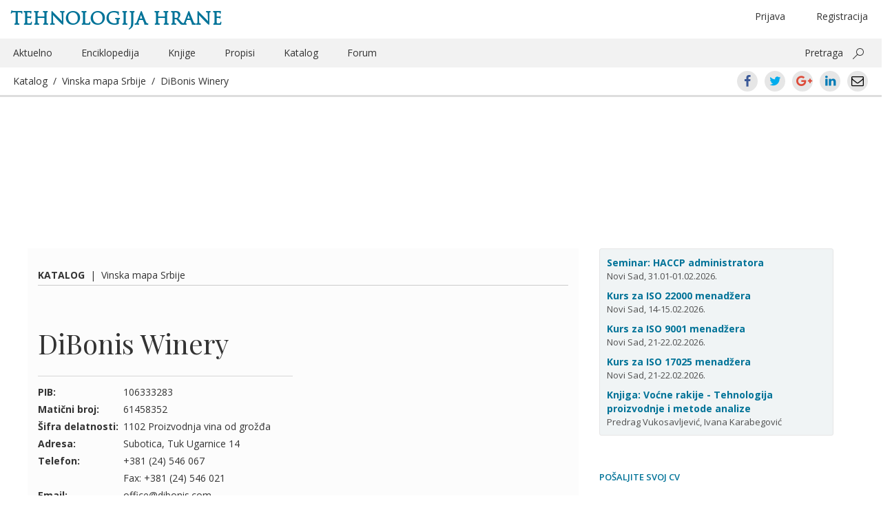

--- FILE ---
content_type: text/html; charset=UTF-8
request_url: https://www.tehnologijahrane.com/firma/dibonis-winery
body_size: 12742
content:
<!DOCTYPE html>
<html lang="sr-RS">
<head>
<meta http-equiv="Content-Type" content="text/html; charset=UTF-8" />
<meta name="viewport" content="width=device-width, initial-scale=1.0">
<title>DiBonis Winery</title>

<link rel="profile" href="http://gmpg.org/xfn/11" />
<link rel="pingback" href="https://www.tehnologijahrane.com/xmlrpc.php" />

<meta name="generator" content="WordPress 4.9.26" />
<meta name="template" content="Hyboo 0.1" />
<link rel='dns-prefetch' href='//s0.wp.com' />
<link rel='dns-prefetch' href='//fonts.googleapis.com' />
<link rel='dns-prefetch' href='//cdn.jsdelivr.net' />
		<script type="text/javascript">
			window._wpemojiSettings = {"baseUrl":"https:\/\/s.w.org\/images\/core\/emoji\/11\/72x72\/","ext":".png","svgUrl":"https:\/\/cdn.jsdelivr.net\/npm\/twemoji@11\/2\/svg\/","svgExt":".svg","source":{"concatemoji":"https:\/\/www.tehnologijahrane.com\/wp-includes\/js\/wp-emoji-release.min.js?ver=4.9.26"}};
			!function(e,a,t){var n,r,o,i=a.createElement("canvas"),p=i.getContext&&i.getContext("2d");function s(e,t){var a=String.fromCharCode;p.clearRect(0,0,i.width,i.height),p.fillText(a.apply(this,e),0,0);e=i.toDataURL();return p.clearRect(0,0,i.width,i.height),p.fillText(a.apply(this,t),0,0),e===i.toDataURL()}function c(e){var t=a.createElement("script");t.src=e,t.defer=t.type="text/javascript",a.getElementsByTagName("head")[0].appendChild(t)}for(o=Array("flag","emoji"),t.supports={everything:!0,everythingExceptFlag:!0},r=0;r<o.length;r++)t.supports[o[r]]=function(e){if(!p||!p.fillText)return!1;switch(p.textBaseline="top",p.font="600 32px Arial",e){case"flag":return s([55356,56826,55356,56819],[55356,56826,8203,55356,56819])?!1:!s([55356,57332,56128,56423,56128,56418,56128,56421,56128,56430,56128,56423,56128,56447],[55356,57332,8203,56128,56423,8203,56128,56418,8203,56128,56421,8203,56128,56430,8203,56128,56423,8203,56128,56447]);case"emoji":return!s([55358,56760,9792,65039],[55358,56760,8203,9792,65039])}return!1}(o[r]),t.supports.everything=t.supports.everything&&t.supports[o[r]],"flag"!==o[r]&&(t.supports.everythingExceptFlag=t.supports.everythingExceptFlag&&t.supports[o[r]]);t.supports.everythingExceptFlag=t.supports.everythingExceptFlag&&!t.supports.flag,t.DOMReady=!1,t.readyCallback=function(){t.DOMReady=!0},t.supports.everything||(n=function(){t.readyCallback()},a.addEventListener?(a.addEventListener("DOMContentLoaded",n,!1),e.addEventListener("load",n,!1)):(e.attachEvent("onload",n),a.attachEvent("onreadystatechange",function(){"complete"===a.readyState&&t.readyCallback()})),(n=t.source||{}).concatemoji?c(n.concatemoji):n.wpemoji&&n.twemoji&&(c(n.twemoji),c(n.wpemoji)))}(window,document,window._wpemojiSettings);
		</script>
		<style type="text/css">
img.wp-smiley,
img.emoji {
	display: inline !important;
	border: none !important;
	box-shadow: none !important;
	height: 1em !important;
	width: 1em !important;
	margin: 0 .07em !important;
	vertical-align: -0.1em !important;
	background: none !important;
	padding: 0 !important;
}
</style>
<link rel='stylesheet' id='bbp-default-css'  href='https://www.tehnologijahrane.com/wp-content/plugins/bbpress/templates/default/css/bbpress.css?ver=2.5.14-6684' type='text/css' media='screen' />
<link rel='stylesheet' id='shutter-reloaded-css'  href='https://www.tehnologijahrane.com/wp-content/plugins/shutter-reloaded/shutter-reloaded.css?ver=2.4' type='text/css' media='all' />
<style id='shutter-reloaded-inline-css' type='text/css'>
div#shNavBar a {color: #aaaaff;}
div#shNavBar {background-color:#2e2e2e;}

</style>
<link rel='stylesheet' id='facebook-login-css'  href='https://www.tehnologijahrane.com/wp-content/plugins/wp-facebook-login/public/css/facebook-login.css?ver=1.2.3.4' type='text/css' media='all' />
<link rel='stylesheet' id='open-sans-css'  href='//fonts.googleapis.com/css?family=Open+Sans%3A300italic%2C400italic%2C600italic%2C700italic%2C300%2C400%2C600%2C700%7CRoboto+Condensed%7CPlayfair+Display%7CMaterial+Icons&#038;subset=latin%2Clatin-ext%2Ccyrillic%2Ccyrillic-ext' type='text/css' media='all' />
<link rel='stylesheet' id='style-edit-css'  href='https://www.tehnologijahrane.com/wp-content/themes/th-custom-theme/css/custom.css?ver=4.9.26' type='text/css' media='all' />
<link rel='stylesheet' id='hyboo-bootstrap-css'  href='https://www.tehnologijahrane.com/wp-content/themes/hyboo/bootstrap/css/bootstrap.min.css?ver=3.3.7' type='text/css' media='all' />
<link rel='stylesheet' id='hyboo-style-css'  href='https://www.tehnologijahrane.com/wp-content/themes/th-custom-theme/style.min.css?ver=1553033886' type='text/css' media='all' />
<link rel='stylesheet' id='jetpack_css-css'  href='https://www.tehnologijahrane.com/wp-content/plugins/jetpack/css/jetpack.css?ver=5.6.5' type='text/css' media='all' />
<!-- This site uses the Google Analytics by MonsterInsights plugin v5.5.4 - Universal disabled - https://www.monsterinsights.com/ -->
<script type="text/javascript">

	var _gaq = _gaq || [];
	_gaq.push(['_setAccount', 'UA-3454357-1']);
	_gaq.push(['_gat._forceSSL']);
	_gaq.push(['_trackPageview']);

	(function () {
		var ga = document.createElement('script');
		ga.type = 'text/javascript';
		ga.async = true;
		ga.src = ('https:' == document.location.protocol ? 'https://ssl' : 'http://www') + '.google-analytics.com/ga.js';
		var s = document.getElementsByTagName('script')[0];
		s.parentNode.insertBefore(ga, s);
	})();

</script>
<!-- / Google Analytics by MonsterInsights -->
<script type='text/javascript' src='https://www.tehnologijahrane.com/wp-includes/js/jquery/jquery.js?ver=1.12.4'></script>
<script type='text/javascript'>
try{jQuery.noConflict();}catch(e){};
</script>
<script type='text/javascript' src='https://www.tehnologijahrane.com/wp-includes/js/jquery/jquery-migrate.min.js?ver=1.4.1'></script>
<script type='text/javascript'>
/* <![CDATA[ */
var fbl = {"ajaxurl":"https:\/\/www.tehnologijahrane.com\/wp-admin\/admin-ajax.php","site_url":"https:\/\/www.tehnologijahrane.com","scopes":"email,public_profile","appId":"1748026978783281","l18n":{"chrome_ios_alert":"Please login into facebook and then click connect button again"}};
/* ]]> */
</script>
<script type='text/javascript' src='https://www.tehnologijahrane.com/wp-content/plugins/wp-facebook-login/public/js/facebook-login.js?ver=1.2.3.4'></script>
<link rel='https://api.w.org/' href='https://www.tehnologijahrane.com/wp-json/' />
<link rel="EditURI" type="application/rsd+xml" title="RSD" href="https://www.tehnologijahrane.com/xmlrpc.php?rsd" />
<link rel="wlwmanifest" type="application/wlwmanifest+xml" href="https://www.tehnologijahrane.com/wp-includes/wlwmanifest.xml" /> 
<link rel="alternate" type="application/json+oembed" href="https://www.tehnologijahrane.com/wp-json/oembed/1.0/embed?url=https%3A%2F%2Fwww.tehnologijahrane.com%2Ffirma%2Fdibonis-winery" />
<link rel="alternate" type="text/xml+oembed" href="https://www.tehnologijahrane.com/wp-json/oembed/1.0/embed?url=https%3A%2F%2Fwww.tehnologijahrane.com%2Ffirma%2Fdibonis-winery&#038;format=xml" />
<link rel="dns-prefetch" href="//connect.facebook.net" />

<link rel='dns-prefetch' href='//v0.wordpress.com'/>
	<link rel="icon" type="image/png" href="/favicon.png">
	<!--[if IE]><link rel="shortcut icon" href="/favicon.ico"/><![endif]-->

	<script>
		var th2014url = 'https://www.tehnologijahrane.com/wp-content/themes/th-custom-theme';
	</script>
	<style type="text/css">
/* <![CDATA[ */
img.latex { vertical-align: middle; border: none; }
/* ]]> */
</style>
	<style type="text/css" id="custom-highlight-color" >
		
		::-moz-selection {
			background: #ff0;
			color: #000;
		}
		::selection {
			background: #ff0;
			color: #000;
		}	</style>
		<style type="text/css" media="screen">
		#wpadminbar * {
			font: normal 13px/25px sans-serif;
			color: white;
			text-shadow: none;
		}
		#wpadminbar .quicklinks ul {
			left: 73.5%;
			position: fixed;
		}
		#wpadminbar .quicklinks > ul > li > a {
			background: #8FA250;
			margin: 3px;
			height: 22px;
			border-top-left-radius: 6px;
			border-top-right-radius: 6px;
			border-bottom-left-radius: 6px;
			border-bottom-right-radius: 6px;
		}
		</style>
		
</head>

<body  class='wordpress ltr sr_RS child-theme y2026 m01 d22 h10 thursday logged-out singular singular-firma singular-firma-32124'>

	
	<div id="container">

		
		<header id="header">

			<div class='container'><div class='row'>	<div class="row">
		<div class="col-xs-12">
				<hgroup id="branding">
		<div class="title-container">
			<div class="col-md-6"><h1 id="site-title"><a href="https://www.tehnologijahrane.com">Tehnologija hrane</a></h1></div>
			<div class="col-md-6 hidden-xs text-center">
				<ul class="header-loginout brit-head" >
					<li class="menu-item float-right first-additional-link"><a href="" data-toggle="modal" data-target="#register-form-modal">Registracija</a></li><li class="menu-item float-right"><a href="" data-toggle="modal" data-target="#login-form-modal" role="button" id="login-link">Prijava</a></li>				</ul>
			</div>
		</div>
	</hgroup><!-- #branding -->
			</div>
	</div>
	<div class="row">
		<div class="hidden-xs col-sm-12">
			
	
	<nav id="menu-secondary" class="flyout-menu-animate" role="navigation">

		
		<div class="menu-zaglavlje-container"><ul id="menu-secondary-items" class=""><li id="menu-item-13048" class="menu-item menu-item-type-post_type menu-item-object-page menu-item-13048"><a href="https://www.tehnologijahrane.com/aktuelnosti">Aktuelno</a></li>
<li id="menu-item-13049" class="menu-item menu-item-type-post_type menu-item-object-page menu-item-13049"><a href="https://www.tehnologijahrane.com/enciklopedija">Enciklopedija</a></li>
<li id="menu-item-13053" class="menu-item menu-item-type-post_type menu-item-object-page menu-item-13053"><a href="https://www.tehnologijahrane.com/literatura">Knjige</a></li>
<li id="menu-item-13054" class="menu-item menu-item-type-post_type menu-item-object-page menu-item-13054"><a href="https://www.tehnologijahrane.com/pravilnici">Propisi</a></li>
<li id="menu-item-13056" class="menu-item menu-item-type-post_type menu-item-object-page current-menu-item menu-item-13056"><a href="https://www.tehnologijahrane.com/katalog-firmi">Katalog</a></li>
<li id="menu-item-13057" class="menu-item menu-item-type-custom menu-item-object-custom menu-item-13057"><a href="https://www.tehnologijahrane.com/forum">Forum</a></li>
<li class="pull-right"><a data-toggle="collapse" href="#collapsible-search-box" aria-expanded="false" aria-controls="collapsible-search-box">Pretraga</a> <button class="ms-magnifier" data-toggle="collapse" data-target="#collapsible-search-box"></button></li></ul></div>
		
	</nav><!-- #menu-secondary .menu-container -->

	
		</div>
	</div>
	<div class="row collapse" id="collapsible-search-box">
			<div class="col-sm-12 mt-10">
		<form method="get" role="search" action="https://www.tehnologijahrane.com" class="form-horizontal">
			<div class="form-group form-group-lg">
				<div class="col-sm-offset-2 col-sm-8">
					<div class="input-group">
						<input class="form-control" type="search" name="s" value="" placeholder="Pretrażite">
						<span class="input-group-addon"><span class="glyphicon glyphicon-search" aria-hidden="true"></span></span>
					</div>
				</div>
			</div>
		</form>
	</div>
		</div>
	<div class="row mobile-only-header hidden-md hidden-sm hidden-lg">
		<div class="flyout-menu-toggler-holder pull-left">
			<i class="material-icons mi-mobile-header mi-flyout-menu-toggler" aria-haspopup="true" aria-expanded="true">menu</i>
		</div>
		<div class="pull-right">
			<i class="material-icons mi-mobile-header mr-20" data-toggle="collapse" data-target="#collapsible-mobile-share-box">share</i>
			<i class="material-icons mi-mobile-header" data-toggle="modal" data-target="#mobile-search-field-modal">search</i>
		</div>
	</div>
	<div class="row collapse" id="collapsible-mobile-share-box">
			<div class="md-social-toolbar-circle center-xs">
		<a class="ui-icon-facebook center-xs middle-xs" href="https://www.facebook.com/sharer/sharer.php?u=https://www.tehnologijahrane.com/firma/dibonis-winery"><span>Facebook</span></a>
		<a class="ui-icon-twitter center-xs middle-xs" href="https://twitter.com/intent/tweet?text=DiBonis%20Winery&#038;url=https://www.tehnologijahrane.com/firma/dibonis-winery"><span>Twitter</span></a>
		<a class="ui-icon-gplus center-xs middle-xs" href="https://plus.google.com/share?url=https://www.tehnologijahrane.com/firma/dibonis-winery"><span>Google+</span></a>
		<a class="ui-icon-linkedin center-xs middle-xs" href="https://www.linkedin.com/shareArticle?mini=true&#038;url=https://www.tehnologijahrane.com/firma/dibonis-winery&#038;title=DiBonis%20Winery"><span>LinkedIn</span></a>
		<a class="ui-icon-mail center-xs middle-xs" href="mailto:EMAIL_HERE?subject=DiBonis Winery&body=https://www.tehnologijahrane.com/firma/dibonis-winery"><span>Email</span></a>
	</div>
		</div>
	<div class="root">
		<div class="col-xs-12 current-content-breadcrumb-holder">
			<div class="current-content-breadcrumb">
				<a href="https://www.tehnologijahrane.com/katalog-firmi">Katalog</a>&nbsp;&nbsp;/&nbsp;&nbsp;<span class="kategorija_firmi"><a href="https://www.tehnologijahrane.com/firme/vinska-mapa-srbije" rel="tag">Vinska mapa Srbije</a></span>&nbsp;&nbsp;/&nbsp;&nbsp;<a href="https://www.tehnologijahrane.com/firma/dibonis-winery">DiBonis Winery</a>			</div>
			<div class="current-content-breadcrumb pull-right hidden-xs">	<div class="md-social-toolbar-circle center-xs">
		<a class="ui-icon-facebook center-xs middle-xs" href="https://www.facebook.com/sharer/sharer.php?u=https://www.tehnologijahrane.com/firma/dibonis-winery"><span>Facebook</span></a>
		<a class="ui-icon-twitter center-xs middle-xs" href="https://twitter.com/intent/tweet?text=DiBonis%20Winery&#038;url=https://www.tehnologijahrane.com/firma/dibonis-winery"><span>Twitter</span></a>
		<a class="ui-icon-gplus center-xs middle-xs" href="https://plus.google.com/share?url=https://www.tehnologijahrane.com/firma/dibonis-winery"><span>Google+</span></a>
		<a class="ui-icon-linkedin center-xs middle-xs" href="https://www.linkedin.com/shareArticle?mini=true&#038;url=https://www.tehnologijahrane.com/firma/dibonis-winery&#038;title=DiBonis%20Winery"><span>LinkedIn</span></a>
		<a class="ui-icon-mail center-xs middle-xs" href="mailto:EMAIL_HERE?subject=DiBonis Winery&body=https://www.tehnologijahrane.com/firma/dibonis-winery"><span>Email</span></a>
	</div>
	</div>
		</div>
	</div>
	</div><!-- .row --></div><!-- .container -->
		</header><!-- #header -->

			<div class="container">
		<div class="row hidden-md hidden-sm hidden-lg mobile-header-primary">
							<aside id="primary" class="sidebar">
					<section id="text-587888236" class="widget widget_text widget-widget_text">			<div class="textwidget"><div class="kartica-kursevi">

<div class="single-kurs">
<a href="https://www.tehnologijahrane.com/seminari/kurs-za-haccp-sistem-administratora">Seminar: HACCP administratora</a><br />Novi Sad, 31.01-01.02.2026.
</div>

<div class="single-kurs">
<a href="https://www.tehnologijahrane.com/seminari/kurs-za-iso-22000-sistem-menadzera">Kurs za ISO 22000 menadžera</a><br />Novi Sad, 14-15.02.2026.
</div>

<div class="single-kurs">
<a href="https://www.tehnologijahrane.com/seminari/kurs-za-iso-9001-sistem-menadzera">Kurs za ISO 9001 menadžera</a><br />Novi Sad, 21-22.02.2026.
</div>

<div class="single-kurs">
<a href="https://www.tehnologijahrane.com/seminari/kurs-za-iso-17025-sistem-menadzera">Kurs za ISO 17025 menadžera</a><br />Novi Sad, 21-22.02.2026.
</div>

<div class="single-kurs">
<a href="https://www.tehnologijahrane.com/knjiga/vocne-rakije-tehnologija-proizvodnje-i-metode-analize">Knjiga: Voćne rakije - Tehnologija proizvodnje i metode analize</a><br />Predrag Vukosavljević, Ivana Karabegović
</div>

</div></div>
		</section>				</aside>
					</div>
	</div>
	
	<div id="content">

		<div class='container'><div class='row'><div class='col-md-8'><div class="row"><div class="col-md-12 pt-25"><span class="current-content-breadcrumb"><strong><a href="https://www.tehnologijahrane.com/katalog-firmi">Katalog</a></strong>&nbsp;&nbsp;|&nbsp;&nbsp;<span class="kategorija_firmi"><a href="https://www.tehnologijahrane.com/firme/vinska-mapa-srbije" rel="tag">Vinska mapa Srbije</a></span></span></div></div><div class="row"><div class="col-md-12"><div id="webpage-title"><h1 class='firma-title entry-title'><a href='https://www.tehnologijahrane.com/firma/dibonis-winery'>DiBonis Winery</a></h1></div></div></div>
		<div class="hfeed">

			
			<article id="post-32124" class="hentry firma publish post-1 odd author-pokac-2">

	
	<header class="entry-header">
			</header><!-- .entry-header -->

	<div class="before-entry-metadata row"><div class="left col-sm-6"><div><strong class="firma-left-meta">PIB:</strong> <span class="firma-right-meta">106333283</span><br /><strong class="firma-left-meta">Matični broj:</strong> <span class="firma-right-meta">61458352</span><br /><strong class="firma-left-meta">Šifra delatnosti:</strong> <span class="firma-right-meta">1102 Proizvodnja vina od grožđa</span><br /><strong class="firma-left-meta">Adresa:</strong> <span class="firma-right-meta">Subotica, Tuk Ugarnice 14</span><br /><strong class="firma-left-meta">Telefon:</strong> <span class="firma-right-meta">+381 (24) 546 067<br />
Fax: +381 (24) 546 021</span><br /><strong class="firma-left-meta">Email:</strong> <span class="firma-right-meta">office@dibonis.com</span><br /><strong class="firma-left-meta">Sajt:</strong> <span class="firma-right-meta"><a href="http://www.dibonis.com">http://www.dibonis.com</a></span><br /></div></div><div class="right col-sm-6"></div></div><div class="clear firma-proizvodi-title"><strong><em>Opis firme</em></strong></div>
	<div class="entry-content">
		<div class="pf-content"><p>Laslo Boni, vlasnik vinarije DiBonis, poreklom je iz vinarskog kraja Baranje u Hrvatskoj, gde su njegovi roditelji imali vinograde i podrum. Predstavnik je četvrte generacije koja se bavi vinarstvom. DiBonis priča se ne završava ovde. Sinovi su kao peta generacija je aktivno uključeni u sve segmente vinogradarsko-vinarskog poslovanja.</p>
<p>Prva loza Vinarije DiBonis je zasađena 2004.godine. U subotičko-horgoškom području, podignuto je 45.000 čokota. Iako je područje kao vinogradarski kraj poznato po belim sortama grožđa, Laslo Boni je pretežno zasadio crne sorte svetski poznatih sorti kao što su Pinot Noir, Merlot, Cabernet Franc, Cabernet Sauvignon, Shiraz, Frankovka, Sauvignon Blanc i Muskat Otonel. S obzirom da je Subotica među vodećim gradovima po broju sunčanih dana, crne sorte veoma lepo sazrevaju, pogotovo Shiraz, koje je jedna nova i retko uzgajana sorta na našim prostorima. Shiraz koji se na tržištu plasira pod imenom DiShiraz, doneo je vinariji odličnu reputaciju. Na brojnim domaćim i inostranim sajmovima i festivalima, Vinarija DiBonis osvojila je veliki broj priznanja i nagrada za kvalitet.</p>
<p>Sadašnji oblik Vinarija DiBonis je dobila 2008. godine. Savremena tehnologija u proizvodnji vina, koja se pretežno koristi na Novom Zelandu, Australiji, Južnoafričkoj Republici, Čileu, Argentini i naziva se tehnologijom novog vinskog sveta, primenjuje se i u Vinariji DiBonis i kombinuje sa prirodnim datostima područja. Odatle potiče specifičnost ukusa I bukea naših vina.</p>
<p>Vinarija ima posebnu prostoriju u kojoj se proizvodi reduktivno vino, dok u barik prostoriji u buradima od američkog i mađarskog hrasta, crveno vino odležava 2 godine, i nakon toga se flašira.</p>
<p>Vinarija DiBonis se nadaleko poznata po proizvodnji visokokvalitetnih rakija. Da bi se dobila kvalitetna rakija neophodno je kvalitetno obaviti svaku od operacija koje čine proizvodni proces od berbe plodova, prerade, alkoholnog vrenja, destilacije pa do odležavanja i formiranja rakije kao pića.</p>
<p>Sirovinska baza severno-bačkog područja dopušta da se kvalitetne rakije dobiju I od neuobičajenih osnova kao što je zova, kupina, malina, šumska jagoda. Destilerija DiBonis je zvanično otpočela sa radom od 2008. godine kada je kupljena najmodernija destilerija nemačkog proizvođača Kothe. DiBonis prerađuje voće iz sopstvenog voćnjaka, a delom otkupljuje i od subotičkih proizvođača, koji svoje voće uzgajaju na plodnom tlu severne Bačke. Sve rakije su dobijene po posebnom tehnološkom postupku od najkvalitetnijeg voća.</p>
<p>DiBonis svakoj operaciji proizvodnje rakije posvećuje punu pažnju i kao rezultat dobija rakiju koja predstavlja istinsko uživanje za one koji traže najbolje.</p>
<div><strong><em class="firma-proizvodi-title">Proizvodi firme</em></strong><ul class="firma-proizvodi"><li>Almados</li><li>Bonicum</li><li>Cabarnet</li><li>Chardonnay</li><li>Chardonnay Barique</li><li>Dunja specijal</li><li>Franc</li><li>Icewine</li><li>Jabuka specijal</li><li>Kajsija specijal</li><li>Kupina</li><li>Loza</li><li>Malina</li><li>Merlot</li><li>Muscat</li><li>Muskat loza</li><li>Noir</li><li>Orahovača</li><li>Riesling</li><li>Rosé</li><li>Sauvignon</li><li>Shiraz</li><li>Šljiva</li><li>Šljiva specijal</li><li>Šumska jagoda</li><li>Trešnja</li><li>Viljamovka</li><li>Viljamovka specijal</li><li>Višnja</li><li>Višnja specijal</li><li>Vranac</li><li>Zova</li></ul></div>
</div>			</div><!-- .entry-content -->

	
	<footer class="entry-footer">
			</footer><!-- .entry-footer -->

	
</article><!-- .hentry -->

					<script type="text/javascript">
			function thcBlockForm() {
				// Display login modal
				jQuery('#login-form-modal').modal('show');
			}
			jQuery(document).ready( function($) {
				// Display placeholder
				$('#bbp_topic_content').attr( 'placeholder', 'Napišite komentar' );
				$('#bbp_reply_content').attr( 'placeholder', 'Napišite komentar' );
				$('.bbp-the-content-wrapper').click(thcBlockForm);
				$('#bbp_topic_title').click(thcBlockForm);
				$('#bbp_topic_content').click(thcBlockForm);
				$('#bbp_topic_submit').click(thcBlockForm);
				$('#bbp_topic_submit').attr('disabled', 'disabled');
				$('#bbp_reply_content').click(thcBlockForm);
				$('#bbp_reply_submit').click(thcBlockForm);
				$('#bbp_reply_submit').attr('disabled', 'disabled');
				$('#bbp_topic_submit').hide();
			});
		</script>
		<div id="bbprc-replies"></div>	<div class="content-footer-breadcrumb pb-25 mb-10">
		<span class="current-content-breadcrumb">
			<strong><a href="https://www.tehnologijahrane.com/katalog-firmi">Katalog</a></strong>&nbsp;&nbsp;|&nbsp;&nbsp;<span class="kategorija_firmi"><a href="https://www.tehnologijahrane.com/firme/vinska-mapa-srbije" rel="tag">Vinska mapa Srbije</a></span>		</span>
	</div>
	
		</div><!-- .hfeed -->

		</div><!-- .col-md-8 --><div class='col-md-4'>
	
	<aside id="primary" class="sidebar">

		
		<section id="text-587888236" class="widget widget_text widget-widget_text">			<div class="textwidget"><div class="kartica-kursevi">

<div class="single-kurs">
<a href="https://www.tehnologijahrane.com/seminari/kurs-za-haccp-sistem-administratora">Seminar: HACCP administratora</a><br />Novi Sad, 31.01-01.02.2026.
</div>

<div class="single-kurs">
<a href="https://www.tehnologijahrane.com/seminari/kurs-za-iso-22000-sistem-menadzera">Kurs za ISO 22000 menadžera</a><br />Novi Sad, 14-15.02.2026.
</div>

<div class="single-kurs">
<a href="https://www.tehnologijahrane.com/seminari/kurs-za-iso-9001-sistem-menadzera">Kurs za ISO 9001 menadžera</a><br />Novi Sad, 21-22.02.2026.
</div>

<div class="single-kurs">
<a href="https://www.tehnologijahrane.com/seminari/kurs-za-iso-17025-sistem-menadzera">Kurs za ISO 17025 menadžera</a><br />Novi Sad, 21-22.02.2026.
</div>

<div class="single-kurs">
<a href="https://www.tehnologijahrane.com/knjiga/vocne-rakije-tehnologija-proizvodnje-i-metode-analize">Knjiga: Voćne rakije - Tehnologija proizvodnje i metode analize</a><br />Predrag Vukosavljević, Ivana Karabegović
</div>

</div></div>
		</section><section id="send_cv_widget-2" class="widget send_cv_widget widget-send_cv_widget"><h3 class="widget-title"><a href="" rel="nofollow" data-toggle="modal" data-target="#login-form-modal" role="button">Pošaljite svoj CV</a></h3></section><section id="firma_search_widget-2" class="widget firma_search_widget widget-firma_search_widget"><h3 class="widget-title">Pretraga firmi</h3>		<div class="pretraga-firmi-form">
			<form method="get" action="https://www.tehnologijahrane.com/katalog-firmi/pretraga-firmi">
				<input type="text" name="upit" value="" size="20" />
				<input type="hidden" name="firma-pretraga" value="yes" />
				<button type="submit" id="thc_pretraga_submit">Pretraži</button>
				<p>Možete ukucati ključnu reč, naziv firme, PIB, matični broj, mesto ili šifru delatnosti.</p>
			</form>
		</div>
		</section>
		
	</aside><!-- #primary .aside -->

	
</div><!-- .col-md-4 --></div><!-- .row --></div><!-- .container -->
	</div><!-- #content -->


		
		<footer id="footer">

			<div class='container'><div class='row'><div class='col-xs-12'></div><!-- .col-xs-12 -->		<div class="containter visible-xs-block">
			<div class="row">
				<div class="col-sm-4 weekly-intro-box">
							<h3 class="text-uppercase">Registrujte se</h3>
		<p>Pratite vesti, literaturu, pravilnike, seminare i forum prehrambene industrije (trenutno članova: <strong>39.664</strong>).</p>
		<button class="btn text-uppercase signing-up-button" type="submit" data-toggle="modal" data-target="#register-form-modal">Registracija</button>
						</div>
			</div>
		</div>
			<div class="col-xs-12 footer-border mt-20">
		<div class="copyright">
			<div class="pull-left">
				
	<div class="front-social-row">
			<ul class="list-inline">
				<li><a href="https://www.facebook.com/pages/Tehnologija-hrane/172340709476339" title="Facebook"><i class="nt-icon nt-facebook-icon"></i></a></li>
				<li><a href="https://twitter.com/TehHrane" title="Twitter"><i class="nt-icon nt-twitter-icon"></i></a></li>
				<li><a href="https://www.tehnologijahrane.com/feed" title="RSS"><i class="nt-icon nt-rss-icon"></i></a></li>
			</ul>
	</div>
				</div>
			<div class="hidden-xs">
				<div class="menu-zaglavlje-container"><ul id="menu-secondary-footer-items" class=""><li class="menu-item menu-item-type-post_type menu-item-object-page menu-item-13048"><a href="https://www.tehnologijahrane.com/aktuelnosti">Aktuelno</a></li>
<li class="menu-item menu-item-type-post_type menu-item-object-page menu-item-13049"><a href="https://www.tehnologijahrane.com/enciklopedija">Enciklopedija</a></li>
<li class="menu-item menu-item-type-post_type menu-item-object-page menu-item-13053"><a href="https://www.tehnologijahrane.com/literatura">Knjige</a></li>
<li class="menu-item menu-item-type-post_type menu-item-object-page menu-item-13054"><a href="https://www.tehnologijahrane.com/pravilnici">Propisi</a></li>
<li class="menu-item menu-item-type-post_type menu-item-object-page current-menu-item menu-item-13056"><a href="https://www.tehnologijahrane.com/katalog-firmi">Katalog</a></li>
<li class="menu-item menu-item-type-custom menu-item-object-custom menu-item-13057"><a href="https://www.tehnologijahrane.com/forum">Forum</a></li>
</ul></div>			</div>
			<div class="pull-right">
				<span><a href="" data-toggle="modal" data-target="#o-magazinu-modal" role="button">Portal</a>&nbsp;&nbsp;<a href="" data-toggle="modal" data-target="#kontakt-modal" role="button">Kontakt</a></span>
			</div>
		</div>
	</div>
	</div><!-- .row --></div><!-- .container -->
		</footer><!-- #footer -->

		
	</div><!-- #container -->

	<nav id="menu-secondary-flyout" role="navigation"><div class="menu-zaglavlje-container"><ul id="menu-secondary-flyout-items" class=""><li class="menu-item menu-item-type-post_type menu-item-object-page menu-item-13048"><a href="https://www.tehnologijahrane.com/aktuelnosti">Aktuelno</a></li>
<li class="menu-item menu-item-type-post_type menu-item-object-page menu-item-13049"><a href="https://www.tehnologijahrane.com/enciklopedija">Enciklopedija</a></li>
<li class="menu-item menu-item-type-post_type menu-item-object-page menu-item-13053"><a href="https://www.tehnologijahrane.com/literatura">Knjige</a></li>
<li class="menu-item menu-item-type-post_type menu-item-object-page menu-item-13054"><a href="https://www.tehnologijahrane.com/pravilnici">Propisi</a></li>
<li class="menu-item menu-item-type-post_type menu-item-object-page current-menu-item menu-item-13056"><a href="https://www.tehnologijahrane.com/katalog-firmi">Katalog</a></li>
<li class="menu-item menu-item-type-custom menu-item-object-custom menu-item-13057"><a href="https://www.tehnologijahrane.com/forum">Forum</a></li>
<li class="menu-item float-right first-additional-link"><a href="" data-toggle="modal" data-target="#register-form-modal">Registracija</a></li><li class="menu-item float-right"><a href="" data-toggle="modal" data-target="#login-form-modal" role="button" id="login-link">Prijava</a></li></ul></div></nav>
		<div class="modal fade footer-menu-modal loginreglost-modal" id="login-form-modal" tabindex="-1" role="dialog" aria-labelledby="myModalLabel" aria-hidden="true">
	  <div class="modal-dialog">
		<div class="modal-content">
		  <div class="modal-header">
			<button type="button" class="close" data-dismiss="modal" aria-hidden="true">&times;</button>
			<h4 class="modal-title" id="myModalLabel">Prijava</h4>
		  </div>
		  
		
			<div class="text-center">
				<button class="btn signin-type-button facebook-signin-button mt-20 js-fbl fbl-button" data-fb_nonce="e576b4f562" data-redirect="http://www.tehnologijahrane.com/firma/dibonis-winery">
					<i class="nt-icon"></i>
					<span>Prijavi se sa Facebook nalogom</span>
				</button>
			</div>
			<div class="text-center">
				<button class="btn signin-type-button google-signin-button mt-20" id="sgl-button">
					<i class="nt-icon"></i>
					<span>Prijavi se sa Google nalogom</span>
				</button>
			</div>
			<div class="text-center">
				<button class="btn signin-type-button email-signin-button mt-20" data-toggle="collapse" data-target="#login-form">
					<i class="nt-icon"></i>
					<span>Prijavi se sa email adresom</span>
				</button>
			</div>

			<div id="login-box" class="wpml-content">

				<form action="login" id="login-form" method="post" class="th-login-form collapse" name="loginform" role="form">

					<div class="modal-body">
						
						<div class="th-login-notice"><div></div></div>

						
						<div class="form-group">
							<input type="text" name="log" id="login_user" class="form-control" placeholder="Unesite svoju email adresu" />
						</div>

						<div class="form-group">
							<input type="password" name="pwd" id="login_pass" class="form-control" placeholder="Unesite lozinku" />
						</div>

						
						<div class="form-inline">
							<a type="button" class="inline-button-link" style="padding-left: 0;" data-dismiss="modal" data-toggle="modal" data-target="#lost-password-modal">Zaboravili ste lozinku?</a>
						</div>
					</div>

					<div class="modal-footer">
												<input type="hidden" name="login" value="true" />
						<button type="submit" class="btn text-uppercase signing-up-button">Prijavljivanje</button>
						
					</div>

				</form><!--[END #loginform]-->
			</div><!--[END #login]-->

			<div class="modal-new-modal mt-20">Niste registrovani? <a type="button" class="inline-button-link" data-dismiss="modal" data-toggle="modal" data-target="#register-form-modal">Registracija.</a></div>

					</div><!-- /.modal-content -->
	  </div><!-- /.modal-dialog -->
	</div><!-- /.modal -->
	<div class="modal fade footer-menu-modal loginreglost-modal" id="lost-password-modal" tabindex="-1" role="dialog" aria-labelledby="myModalLabel" aria-hidden="true">
	  <div class="modal-dialog">
		<div class="modal-content">
		  <div class="modal-header">
			<button type="button" class="close" data-dismiss="modal" aria-hidden="true">&times;</button>
			<h4 class="modal-title" id="myModalLabel">Zaboravljena lozinka</h4>
		  </div>
		  
		
			<div id="lost-password-box" class="wpml-content">

				<form action="lost-password" id="lost-password-form" method="post" class="th-login-form" name="loginform" role="form">

					<div class="modal-body">
						
						<div class="th-login-notice"><div></div></div>

						
						<div class="form-group">
							<input type="text" name="forgot_login" id="forgot_login" class="form-control" placeholder="Unesite korisničko ime ili email adresu" />
						</div>

						
					</div>

					<div class="modal-footer">
												<input type="hidden" name="lost-password" value="true" />
						<button type="submit" class="btn text-uppercase signing-up-button">Resetovanje</button>
											</div>

				</form><!--[END #loginform]-->
			</div><!--[END #login]-->

					</div><!-- /.modal-content -->
	  </div><!-- /.modal-dialog -->
	</div><!-- /.modal -->
	<div class="modal fade footer-menu-modal loginreglost-modal" id="register-form-modal" tabindex="-1" role="dialog" aria-labelledby="myModalLabel" aria-hidden="true">
	  <div class="modal-dialog">
		<div class="modal-content">
		  <div class="modal-header">
			<button type="button" class="close" data-dismiss="modal" aria-hidden="true">&times;</button>
			<h4 class="modal-title" id="myModalLabel">Registracija</h4>
		  </div>
		  
		<div class="modal-new-modal">Možete se registrovati na jedan od ponuđena dva načina.<br />
Korišćenjem Facebook naloga ili mail adrese.</div>

		
			<div class="text-center">
				<button class="btn signin-type-button facebook-signin-button mt-20 js-fbl fbl-button" data-fb_nonce="e576b4f562" data-redirect="http://www.tehnologijahrane.com/firma/dibonis-winery">
					<i class="nt-icon"></i>
					<span>Registruj se sa Facebook nalogom</span>
				</button>
			</div>
			<div class="text-center">
				<button class="btn signin-type-button google-signin-button mt-20" id="sgl-button-reg">
					<i class="nt-icon"></i>
					<span>Registruj se sa Google nalogom</span>
				</button>
			</div>
			<div class="text-center">
				<button class="btn signin-type-button email-signin-button mt-20" data-toggle="collapse" data-target="#register-form">
					<i class="nt-icon"></i>
					<span>Registruj se sa email adresom</span>
				</button>
			</div>

			<div id="register-form-box" class="wpml-content">

				<form action="register" id="register-form" method="post" class="th-login-form collapse" name="loginform" role="form">

					<div class="modal-body">
						
						<div class="th-login-notice"><div></div></div>

						
						<div class="form-inline form-group">
							<div class="form-group">
								<input type="text" name="log" id="reg_first_name" class="form-control" placeholder="Ime" />
							</div>
							<div class="form-group">
								<input type="text" name="log" id="reg_last_name" class="form-control" placeholder="Prezime" />
							</div>
						</div>

						<div class="form-group">
							<input type="text" name="log" id="reg_email" class="form-control" placeholder="Unesite svoju email adresu" />
						</div>

						<div class="form-group">
														<img src="https://www.tehnologijahrane.com/wp-includes/js/thickbox/loadingAnimation.gif" id="stopka-slika" />
							<input type="text" name="md_reg_stopka" id="reg_captcha" class="form-control" placeholder="Unesite tekst sa slike" />
							<input type="hidden" id="reg_captcha_prefix" name="md_reg_predmetak_stopke" value="" />
						</div>

						<div class="form-group">
							<input type="password" name="pwd" id="reg_pass" class="form-control" placeholder="Unesite lozinku" />
						</div>

						<div class="form-group">
							<input type="password" name="pwd" id="reg_pass_confirm" class="form-control" placeholder="Ponovite lozinku" />
						</div>

											</div>

					<div class="modal-footer">
												<input type="hidden" name="register" value="true" />
						<button type="submit" class="btn text-uppercase signing-up-button">Registracija</button>
											</div>

				</form><!--[END #loginform]-->
			</div><!--[END #login]-->

			<div class="modal-new-modal mt-20">Već ste se registrovali? <a type="button" class="inline-button-link" data-dismiss="modal" data-toggle="modal" data-target="#login-form-modal">Prijava.</a></div>

					</div><!-- /.modal-content -->
	  </div><!-- /.modal-dialog -->
	</div><!-- /.modal -->
		<div class="modal fade footer-menu-modal" id="o-magazinu-modal" tabindex="-1" role="dialog" aria-labelledby="myModalLabel" aria-hidden="true">
	  <div class="modal-dialog modal-lg">
		<div class="modal-content">
		  <div class="modal-header">
			<h4 class="modal-title" id="myModalLabel">O magazinu</h4>
		  </div>
		  <div class="modal-body">
			<button type="button" class="close" data-dismiss="modal" aria-hidden="true">&times;</button>
			<div class="row">
				<div class="col-md-8" style="margin-top: 35px;">
					<div class="center-block text-center kontakt-box" style="text-align: left;">
<p style="text-align: left;">Magazin Tehnologija hrane počeo je sa profesionalnim radom 18. januara 2008. Danas smo jedan od najposećenijih portala posvećenih industrijskoj proizvodnji hrane na prostoru bivše Jugoslavije.</p>
Sa ponosom ističemo činjenicu da je naš rad <em>volonterski i potpuno nekomercijalan</em>. Na ovaj način ispunjavamo svoju misiju širenja informacija i znanja.
<p style="text-align: left;"><strong>NEDELJNIK</strong></p>
<p style="text-align: left;">Svim članovima elektronskom poštom šaljemo <strong>Nedeljnik</strong> sa aktuelnim informacijama iz prehrambene industrije.</p>
<p style="text-align: left;"><strong>FORUM</strong></p>
<p style="text-align: left;">Članovi na forumu mogu da razmene svoja iskustva i pomažu jedni drugima.</p>
<p style="text-align: left;"><strong>ENCIKLOPEDIJA</strong></p>
<p style="text-align: left;">Trudimo se da pružimo osnovne informacije o svim tehnologijama u prehrambenoj industriji. Konstantno radimo na dopunjavanju naše enciklopedije u čemu nam pomoć pružaju brojni saradnici.</p>
<p style="text-align: left;"><strong>LITERATURA</strong></p>
<p style="text-align: left;">Promovišemo stručnu literaturu i časopise posvećene tehnologiji hrane. Svesni smo da je izdavaštvo na našim prostorima veoma nerazvijeno. Svaka nova knjiga i časopis su dragoceni i vredni pažnje.</p>
<p style="text-align: left;"><strong>PROPISI</strong></p>
<p style="text-align: left;">Dajemo pregled propisa vezanih za prehrambenu industriju. Naša baza može poslužiti kao opšti informator o postojećim propisima.</p>
<p style="text-align: left;"><strong>STRUČNO ANGAŽOVANJE</strong></p>
<p style="text-align: left;">Organizovanje inženjera tehnologije takođe je deo naše misije. Sa ovom namerom prepoznajemo zajedničke ciljeve sa stručnim udruženjima i učestvujemo u njihovom radu.</p>

</div>				</div>
				<div class="col-md-4">
											<div class="center-block text-center kontakt-box" style="text-align: left;">
<p style="text-align: left;"><strong>SARADNICI</strong></p>
<p style="text-align: left;">dr <a href="https://www.tehnologijahrane.com/saradnja/vladimir-tomovic" class="magazin-bio-link">Vladimir Tomović</a>, dipl. inž.<br />
dr <a href="https://www.tehnologijahrane.com/saradnja/prof-dr-midhat-jasic-biografija" class="magazin-bio-link">Midhat Jašić</a>, dipl. inž.<br />
dr <a href="https://www.tehnologijahrane.com/saradnja/dr-ilija-v-dekic" class="magazin-bio-link">Ilija Đekić</a>, dipl. inž.<br />
mr <a href="https://www.tehnologijahrane.com/saradnja/mr-ivana-bakocevic" class="magazin-bio-link">Ivana Bakočević</a>, dipl. inž.<br />
Aleksandar Novaković, dipl. inž.<br />
Biljana Pešović, dipl. inž.<br />
Gordana Koprivica, dipl. inž.<br />
Dušica Ivanov, dipl. inž.<br />
Jelena Šarović, dipl. inž.<br />
Milica Krčmar, dipl. inž.<br />
Nevena Mišljenović, dipl. inž.<br />
Nevena Nemet, dipl. inž.</p>
</div>										<div class="center-block text-center kontakt-box" style="text-align: left;">
						<p style="text-align: left;"><strong>ČLANOVI</strong></p>
						<p style="text-align: left;">Tehnologija hrane ima 39.664 registrovanih članova.</p>
					</div>
				</div>
			</div>
		</div>
		</div><!-- /.modal-content -->
	  </div><!-- /.modal-dialog -->
	</div><!-- /.modal -->
		<div class="modal fade footer-menu-modal" id="kontakt-modal" tabindex="-1" role="dialog" aria-labelledby="myModalLabel" aria-hidden="true">
	  <div class="modal-dialog">
		<div class="modal-content">
		  <div class="modal-header">
			<h4 class="modal-title" id="myModalLabel">Kontakt</h4>
		  </div>
		  <div class="modal-body">
			<button type="button" class="close" data-dismiss="modal" aria-hidden="true">&times;</button>
			<div class="center-block text-center kontakt-box">
<p style="text-align: center;"><strong style="margin-left: 25px;">Glavni urednik</strong></p>
<p style="text-align: center;">dr Zdravko Šumić, dipl. inž. tehnol.</p>
<p style="text-align: center;"><span class="kontakt-phone"> 00381 64 169 7426</span></p>
<p style="text-align: center;"><span class="kontakt-envelope"> zdravkosumic@gmail.com</span></p>
<p style="text-align: center;"><span class="kontakt-bio-link"><a href="https://www.tehnologijahrane.com/o-magazinu/zdravko-sumic">Biografija</a></span></p>
<p style="text-align: center;"><span style="color: #ffffff;">.</span></p>
<p style="text-align: center;"><strong>Urednik</strong></p>
<p style="text-align: center;">Predrag Dupalo, inž. tehnol.</p>
<p style="text-align: center;"><span class="kontakt-phone"> 00381 63 839 8439</span></p>
<p style="text-align: center;"><span class="kontakt-envelope"> predragdupalo@gmail.com</span></p>
<p style="text-align: center;"><span style="color: #ffffff;">.</span></p>
<p style="text-align: center;"><strong>Adresa</strong></p>
<p style="text-align: center;">Tolstojeva 39</p>
<p style="text-align: center;">21000 Novi Sad</p>

</div>		</div>
		</div><!-- /.modal-content -->
	  </div><!-- /.modal-dialog -->
	</div><!-- /.modal -->
		<script type="text/javascript">
	jQuery(document).ready(function($) {
		$('.ui-tree-expand').click(function(e) {
			$child = $(this).parent().children( '.toc-child-list' );
			$arrow = $(this).children( '.topic-toc-arrow' );
			if ( $($child).hasClass( 'hidden' ) ) {
				$($child).removeClass( 'hidden' );
				$(this).removeClass( 'topic-toc-plus' ).addClass( 'topic-toc-minus' );
			} else {
				$($child).addClass( 'hidden' );
				$(this).removeClass( 'topic-toc-minus' ).addClass( 'topic-toc-plus' );
			}
		});
	});
	</script>
		<div class="modal fade" id="mobile-search-field-modal" tabindex="-1" role="dialog">
		<div class="modal-dialog" role="document">
			<div class="modal-content">
				<div class="modal-body">
						<form method="get" class="navbar-form navbar-right" role="search" action="https://www.tehnologijahrane.com">
		<div class="form-group">
			<button class="ms-magnifier"></button>
			<input class="form-control" type="search" name="s" value="" placeholder="Pretražite preko 5.000 tekstova" />
			<button type="button" class="close visible-xs-inline" data-dismiss="modal" aria-hidden="true">×</button>
		</div>
	</form>
					</div>
			</div>
		</div>
	</div>
	      <script type="text/javascript">

          var pfHeaderImgUrl = '';
          var pfHeaderTagline = '';
          var pfdisableClickToDel = '0';
          var pfImagesSize = 'full-size';
          var pfImageDisplayStyle = 'right';
          var pfDisableEmail = '0';
          var pfDisablePDF = '0';
          var pfDisablePrint = '0';
          var pfCustomCSS = '';
          var pfPlatform = 'Wordpress';
      (function() {
            var e = document.createElement('script'); e.type="text/javascript";
            e.src = 'https://cdn.printfriendly.com/printfriendly.js';
            document.getElementsByTagName('head')[0].appendChild(e);
        })();
      </script>
		<script type="text/javascript">
			window.fbl_started = false;
			function fbl_init(){
			    try{
	                window.FB.init({
	                    appId      : '1748026978783281',
	                    cookie     : true,
	                    xfbml      : true,
	                    status     : false,
	                    autoLogAppEvents : true,
	                    version    : 'v2.10'
	                });
	                window.FB.Event.subscribe('xfbml.render', function() {
	                    FBL.renderFinish();
	                } );
	                window.fbl_started = true;
			    } catch (e){}
            }
			window.fbAsyncInit = function() {
			    if( ! window.fbl_started )
                    fbl_init()
			};

            var fbl_interval = window.setInterval(function(){
                if(window.fbl_started)
                    clearInterval(fbl_interval);
                if( !window.fbl_started)
                    fbl_init();
            },100);
			(function(d, s, id) {
				var js, fjs = d.getElementsByTagName(s)[0];
				if (d.getElementById(id)) return;
				js = d.createElement(s); js.id = id;
				js.src = "//connect.facebook.net/sr_RS/sdk.js";
				fjs.parentNode.insertBefore(js, fjs);
			}(document, 'script', 'facebook-jssdk'));

		</script><script type='text/javascript' src='https://www.tehnologijahrane.com/wp-content/plugins/bbpress/templates/default/js/editor.js?ver=2.5.14-6684'></script>
<script type='text/javascript' src='https://s0.wp.com/wp-content/js/devicepx-jetpack.js?ver=202604'></script>
<script type='text/javascript' src='https://cdn.jsdelivr.net/npm/js-cookie@2.1.4/src/js.cookie.js'></script>
<script type='text/javascript' src='https://cdn.jsdelivr.net/npm/outclick@0.1.0/release/outclick.min.js'></script>
<script type='text/javascript' src='https://cdn.jsdelivr.net/npm/headroom.js@0.9.3/dist/headroom.min.js'></script>
<script type='text/javascript' src='https://www.tehnologijahrane.com/wp-content/themes/th-custom-theme/js/th-custom.js?ver=1.11'></script>
<script type='text/javascript' src='https://www.tehnologijahrane.com/wp-content/themes/hyboo/bootstrap/js/bootstrap.min.js?ver=3.3.7'></script>
<script type='text/javascript' src='https://www.tehnologijahrane.com/wp-includes/js/wp-embed.min.js?ver=4.9.26'></script>
<script type='text/javascript'>
/* <![CDATA[ */
var shutterSettings = {"imgDir":"https:\/\/www.tehnologijahrane.com\/wp-content\/plugins\/shutter-reloaded\/menu\/","imageCount":"","FS":"","textBtns":"","oneSet":"1"};
/* ]]> */
</script>
<script type='text/javascript' src='https://www.tehnologijahrane.com/wp-content/plugins/shutter-reloaded/shutter-reloaded.js?ver=2.5'></script>
<script type='text/javascript'>
try{shutterReloaded.init();}catch(e){}
</script>
<script type='text/javascript' src='https://apis.google.com/js/platform.js'></script>
<script type='text/javascript'>
/* <![CDATA[ */
var sglData = {"endpoint":"https:\/\/www.tehnologijahrane.com\/wp-json\/sgl\/v1\/id_token","cliendID":"22949424803-chehocjsmcj76o1iu014k77k6t7o76dg.apps.googleusercontent.com","redirectURL":"http:\/\/www.tehnologijahrane.com\/firma\/dibonis-winery","promisePolyfill":"https:\/\/www.tehnologijahrane.com\/wp-content\/plugins\/simple-google-login\/js\/lib\/es6-promise\/es6-promise.auto.js?ver=4.0.5","fetchPolyfill":"https:\/\/www.tehnologijahrane.com\/wp-content\/plugins\/simple-google-login\/js\/lib\/fetch\/fetch.js?ver=2.0.1"};
/* ]]> */
</script>
<script type='text/javascript' src='https://www.tehnologijahrane.com/wp-content/plugins/simple-google-login/js/simple-google-login.js?ver=1'></script>
<script type='text/javascript' src='https://www.tehnologijahrane.com/wp-content/themes/th-custom-theme/js/placeholders.js/placeholders.jquery.min.js?ver=3.0.2'></script>
<script type='text/javascript'>
/* <![CDATA[ */
var wpml_script = {"ajax":"https:\/\/www.tehnologijahrane.com\/wp-admin\/admin-ajax.php","redirecturl":"\/firma\/dibonis-winery","loadingmessage":"Provera podataka...","fieldIsEmpty":"Ovo polje ne sme biti prazno.","invalidEmail":"Ova adresa nije ispravna.","passMismatch":"Lozinke se ne poklapaju.","verifyemail":""};
/* ]]> */
</script>
<script type='text/javascript' src='https://www.tehnologijahrane.com/wp-content/themes/th-custom-theme/js/wp-modal-login.js?ver=2.5.2'></script>
<script type='text/javascript' src='https://stats.wp.com/e-202604.js' async defer></script>
<script type='text/javascript'>
	_stq = window._stq || [];
	_stq.push([ 'view', {v:'ext',j:'1:5.6.5',blog:'2558988',post:'32124',tz:'1',srv:'www.tehnologijahrane.com'} ]);
	_stq.push([ 'clickTrackerInit', '2558988', '32124' ]);
</script>
	<div id="upprev_box" class="hidden-xs">
		<div class="weekly-intro-box">
			<h3>Registrujte se</h3>
			<p>Pratite vesti, literaturu, pravilnike, seminare i forum prehrambene industrije (trenutno članova: <strong>39.664</strong>).</p>
			<button class="btn text-uppercase signing-up-button" type="submit" data-toggle="modal" data-target="#register-form-modal">Registracija</button>
		</div>
		<a id="upprev_close" href="#" rel="close">Zatvori</a>
	</div>
	
</body>
</html>
<!-- *´¨)
     ¸.•´¸.•*´¨) ¸.•*¨)
     (¸.•´ (¸.•` ¤ Comet Cache is Fully Functional ¤ ´¨) -->

<!-- Cache File Version Salt:       n/a -->

<!-- Cache File URL:                https://www.tehnologijahrane.com/firma/dibonis-winery -->
<!-- Cache File Path:               /cache/comet-cache/cache/https/www-tehnologijahrane-com/firma/dibonis-winery.html -->

<!-- Cache File Generated Via:      HTTP request -->
<!-- Cache File Generated On:       Jan 22nd, 2026 @ 9:22 am UTC -->
<!-- Cache File Generated In:       0.42055 seconds -->

<!-- Cache File Expires On:         Jan 22nd, 2026 @ 9:22 pm UTC -->
<!-- Cache File Auto-Rebuild On:    Jan 22nd, 2026 @ 9:22 pm UTC -->

<!-- Loaded via Cache On:    Jan 22nd, 2026 @ 12:35 pm UTC -->
<!-- Loaded via Cache In:    0.00932 seconds -->